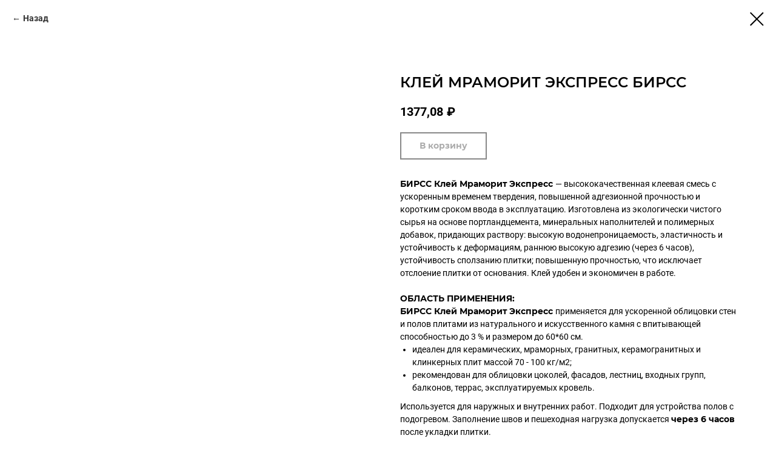

--- FILE ---
content_type: text/html; charset=UTF-8
request_url: https://birss-d.ru/catalog/kley/tproduct/428264982-793777940321-klei-mramorit-ekspress-birss
body_size: 18682
content:
<!DOCTYPE html> <html> <head> <meta charset="utf-8" /> <meta http-equiv="Content-Type" content="text/html; charset=utf-8" /> <meta name="viewport" content="width=device-width, initial-scale=1.0" /> <!--metatextblock-->
<title>КЛЕЙ МРАМОРИТ ЭКСПРЕСС БИРСС</title>
<meta name="description" content="БЫСТРОТВЕРДЕЮЩИЙ КЛЕЙ ДЛЯ КАМНЯ И ПЛИТКИ">
<meta name="keywords" content="">
<meta property="og:title" content="КЛЕЙ МРАМОРИТ ЭКСПРЕСС БИРСС" />
<meta property="og:description" content="БЫСТРОТВЕРДЕЮЩИЙ КЛЕЙ ДЛЯ КАМНЯ И ПЛИТКИ" />
<meta property="og:type" content="website" />
<meta property="og:url" content="https://birss-d.ru/catalog/kley/tproduct/428264982-793777940321-klei-mramorit-ekspress-birss" />
<meta property="og:image" content="https://static.tildacdn.com/stor6464-3264-4232-b266-653834663538/12983581.jpg" />
<link rel="canonical" href="https://birss-d.ru/catalog/kley/tproduct/428264982-793777940321-klei-mramorit-ekspress-birss" />
<!--/metatextblock--> <meta name="format-detection" content="telephone=no" /> <meta http-equiv="x-dns-prefetch-control" content="on"> <link rel="dns-prefetch" href="https://ws.tildacdn.com"> <link rel="dns-prefetch" href="https://static.tildacdn.com"> <link rel="shortcut icon" href="https://static.tildacdn.com/tild3432-3566-4038-a664-626436303438/favicon.ico" type="image/x-icon" /> <link rel="apple-touch-icon" href="https://static.tildacdn.com/tild3735-3730-4761-b435-353432633938/Frame_25_2.png"> <link rel="apple-touch-icon" sizes="76x76" href="https://static.tildacdn.com/tild3735-3730-4761-b435-353432633938/Frame_25_2.png"> <link rel="apple-touch-icon" sizes="152x152" href="https://static.tildacdn.com/tild3735-3730-4761-b435-353432633938/Frame_25_2.png"> <link rel="apple-touch-startup-image" href="https://static.tildacdn.com/tild3735-3730-4761-b435-353432633938/Frame_25_2.png"> <meta name="msapplication-TileColor" content="#000000"> <meta name="msapplication-TileImage" content="https://static.tildacdn.com/tild3730-6239-4462-b363-303865663066/Frame_25_2.png"> <!-- Assets --> <script src="https://neo.tildacdn.com/js/tilda-fallback-1.0.min.js" async charset="utf-8"></script> <link rel="stylesheet" href="https://static.tildacdn.com/css/tilda-grid-3.0.min.css" type="text/css" media="all" onerror="this.loaderr='y';"/> <link rel="stylesheet" href="https://static.tildacdn.com/ws/project5124576/tilda-blocks-page26532258.min.css?t=1762429912" type="text/css" media="all" onerror="this.loaderr='y';" /> <link rel="stylesheet" href="https://static.tildacdn.com/css/tilda-animation-2.0.min.css" type="text/css" media="all" onerror="this.loaderr='y';" /> <link rel="stylesheet" href="https://static.tildacdn.com/css/tilda-popup-1.1.min.css" type="text/css" media="print" onload="this.media='all';" onerror="this.loaderr='y';" /> <noscript><link rel="stylesheet" href="https://static.tildacdn.com/css/tilda-popup-1.1.min.css" type="text/css" media="all" /></noscript> <link rel="stylesheet" href="https://static.tildacdn.com/css/tilda-slds-1.4.min.css" type="text/css" media="print" onload="this.media='all';" onerror="this.loaderr='y';" /> <noscript><link rel="stylesheet" href="https://static.tildacdn.com/css/tilda-slds-1.4.min.css" type="text/css" media="all" /></noscript> <link rel="stylesheet" href="https://static.tildacdn.com/css/tilda-catalog-1.1.min.css" type="text/css" media="print" onload="this.media='all';" onerror="this.loaderr='y';" /> <noscript><link rel="stylesheet" href="https://static.tildacdn.com/css/tilda-catalog-1.1.min.css" type="text/css" media="all" /></noscript> <link rel="stylesheet" href="https://static.tildacdn.com/css/tilda-forms-1.0.min.css" type="text/css" media="all" onerror="this.loaderr='y';" /> <link rel="stylesheet" href="https://static.tildacdn.com/css/tilda-cover-1.0.min.css" type="text/css" media="all" onerror="this.loaderr='y';" /> <link rel="stylesheet" href="https://static.tildacdn.com/css/tilda-menu-widgeticons-1.0.min.css" type="text/css" media="all" onerror="this.loaderr='y';" /> <link rel="stylesheet" href="https://static.tildacdn.com/css/tilda-cart-1.0.min.css" type="text/css" media="all" onerror="this.loaderr='y';" /> <link rel="stylesheet" href="https://static.tildacdn.com/css/tilda-zoom-2.0.min.css" type="text/css" media="print" onload="this.media='all';" onerror="this.loaderr='y';" /> <noscript><link rel="stylesheet" href="https://static.tildacdn.com/css/tilda-zoom-2.0.min.css" type="text/css" media="all" /></noscript> <link rel="stylesheet" type="text/css" href="/custom.css?t=1762429912"> <script nomodule src="https://static.tildacdn.com/js/tilda-polyfill-1.0.min.js" charset="utf-8"></script> <script type="text/javascript">function t_onReady(func) {if(document.readyState!='loading') {func();} else {document.addEventListener('DOMContentLoaded',func);}}
function t_onFuncLoad(funcName,okFunc,time) {if(typeof window[funcName]==='function') {okFunc();} else {setTimeout(function() {t_onFuncLoad(funcName,okFunc,time);},(time||100));}}function t_throttle(fn,threshhold,scope) {return function() {fn.apply(scope||this,arguments);};}function t396_initialScale(t){var e=document.getElementById("rec"+t);if(e){var i=e.querySelector(".t396__artboard");if(i){window.tn_scale_initial_window_width||(window.tn_scale_initial_window_width=document.documentElement.clientWidth);var a=window.tn_scale_initial_window_width,r=[],n,l=i.getAttribute("data-artboard-screens");if(l){l=l.split(",");for(var o=0;o<l.length;o++)r[o]=parseInt(l[o],10)}else r=[320,480,640,960,1200];for(var o=0;o<r.length;o++){var d=r[o];a>=d&&(n=d)}var _="edit"===window.allrecords.getAttribute("data-tilda-mode"),c="center"===t396_getFieldValue(i,"valign",n,r),s="grid"===t396_getFieldValue(i,"upscale",n,r),w=t396_getFieldValue(i,"height_vh",n,r),g=t396_getFieldValue(i,"height",n,r),u=!!window.opr&&!!window.opr.addons||!!window.opera||-1!==navigator.userAgent.indexOf(" OPR/");if(!_&&c&&!s&&!w&&g&&!u){var h=parseFloat((a/n).toFixed(3)),f=[i,i.querySelector(".t396__carrier"),i.querySelector(".t396__filter")],v=Math.floor(parseInt(g,10)*h)+"px",p;i.style.setProperty("--initial-scale-height",v);for(var o=0;o<f.length;o++)f[o].style.setProperty("height","var(--initial-scale-height)");t396_scaleInitial__getElementsToScale(i).forEach((function(t){t.style.zoom=h}))}}}}function t396_scaleInitial__getElementsToScale(t){return t?Array.prototype.slice.call(t.children).filter((function(t){return t&&(t.classList.contains("t396__elem")||t.classList.contains("t396__group"))})):[]}function t396_getFieldValue(t,e,i,a){var r,n=a[a.length-1];if(!(r=i===n?t.getAttribute("data-artboard-"+e):t.getAttribute("data-artboard-"+e+"-res-"+i)))for(var l=0;l<a.length;l++){var o=a[l];if(!(o<=i)&&(r=o===n?t.getAttribute("data-artboard-"+e):t.getAttribute("data-artboard-"+e+"-res-"+o)))break}return r}window.TN_SCALE_INITIAL_VER="1.0",window.tn_scale_initial_window_width=null;</script> <script src="https://static.tildacdn.com/js/jquery-1.10.2.min.js" charset="utf-8" onerror="this.loaderr='y';"></script> <script src="https://static.tildacdn.com/js/tilda-scripts-3.0.min.js" charset="utf-8" defer onerror="this.loaderr='y';"></script> <script src="https://static.tildacdn.com/ws/project5124576/tilda-blocks-page26532258.min.js?t=1762429912" charset="utf-8" onerror="this.loaderr='y';"></script> <script src="https://static.tildacdn.com/js/tilda-lazyload-1.0.min.js" charset="utf-8" async onerror="this.loaderr='y';"></script> <script src="https://static.tildacdn.com/js/tilda-animation-2.0.min.js" charset="utf-8" async onerror="this.loaderr='y';"></script> <script src="https://static.tildacdn.com/js/hammer.min.js" charset="utf-8" async onerror="this.loaderr='y';"></script> <script src="https://static.tildacdn.com/js/tilda-slds-1.4.min.js" charset="utf-8" async onerror="this.loaderr='y';"></script> <script src="https://static.tildacdn.com/js/tilda-products-1.0.min.js" charset="utf-8" async onerror="this.loaderr='y';"></script> <script src="https://static.tildacdn.com/js/tilda-catalog-1.1.min.js" charset="utf-8" async onerror="this.loaderr='y';"></script> <script src="https://static.tildacdn.com/js/tilda-forms-1.0.min.js" charset="utf-8" async onerror="this.loaderr='y';"></script> <script src="https://static.tildacdn.com/js/tilda-cover-1.0.min.js" charset="utf-8" async onerror="this.loaderr='y';"></script> <script src="https://static.tildacdn.com/js/tilda-menu-1.0.min.js" charset="utf-8" async onerror="this.loaderr='y';"></script> <script src="https://static.tildacdn.com/js/tilda-menu-widgeticons-1.0.min.js" charset="utf-8" async onerror="this.loaderr='y';"></script> <script src="https://static.tildacdn.com/js/tilda-submenublocks-1.0.min.js" charset="utf-8" async onerror="this.loaderr='y';"></script> <script src="https://static.tildacdn.com/js/tilda-widget-positions-1.0.min.js" charset="utf-8" async onerror="this.loaderr='y';"></script> <script src="https://static.tildacdn.com/js/tilda-zero-1.1.min.js" charset="utf-8" async onerror="this.loaderr='y';"></script> <script src="https://static.tildacdn.com/js/tilda-popup-1.0.min.js" charset="utf-8" async onerror="this.loaderr='y';"></script> <script src="https://static.tildacdn.com/js/tilda-cart-1.1.min.js" charset="utf-8" async onerror="this.loaderr='y';"></script> <script src="https://static.tildacdn.com/js/tilda-animation-ext-1.0.min.js" charset="utf-8" async onerror="this.loaderr='y';"></script> <script src="https://static.tildacdn.com/js/tilda-zoom-2.0.min.js" charset="utf-8" async onerror="this.loaderr='y';"></script> <script src="https://static.tildacdn.com/js/tilda-zero-scale-1.0.min.js" charset="utf-8" async onerror="this.loaderr='y';"></script> <script src="https://static.tildacdn.com/js/tilda-skiplink-1.0.min.js" charset="utf-8" async onerror="this.loaderr='y';"></script> <script src="https://static.tildacdn.com/js/tilda-events-1.0.min.js" charset="utf-8" async onerror="this.loaderr='y';"></script> <!-- nominify begin --><meta name="yandex-verification" content="bf0480b94c4fd62d" /><!-- nominify end --><script type="text/javascript">window.dataLayer=window.dataLayer||[];</script> <script type="text/javascript">(function() {if((/bot|google|yandex|baidu|bing|msn|duckduckbot|teoma|slurp|crawler|spider|robot|crawling|facebook/i.test(navigator.userAgent))===false&&typeof(sessionStorage)!='undefined'&&sessionStorage.getItem('visited')!=='y'&&document.visibilityState){var style=document.createElement('style');style.type='text/css';style.innerHTML='@media screen and (min-width: 980px) {.t-records {opacity: 0;}.t-records_animated {-webkit-transition: opacity ease-in-out .2s;-moz-transition: opacity ease-in-out .2s;-o-transition: opacity ease-in-out .2s;transition: opacity ease-in-out .2s;}.t-records.t-records_visible {opacity: 1;}}';document.getElementsByTagName('head')[0].appendChild(style);function t_setvisRecs(){var alr=document.querySelectorAll('.t-records');Array.prototype.forEach.call(alr,function(el) {el.classList.add("t-records_animated");});setTimeout(function() {Array.prototype.forEach.call(alr,function(el) {el.classList.add("t-records_visible");});sessionStorage.setItem("visited","y");},400);}
document.addEventListener('DOMContentLoaded',t_setvisRecs);}})();</script></head> <body class="t-body" style="margin:0;"> <!--allrecords--> <div id="allrecords" class="t-records" data-product-page="y" data-hook="blocks-collection-content-node" data-tilda-project-id="5124576" data-tilda-page-id="26532258" data-tilda-page-alias="catalog/kley" data-tilda-formskey="07165ad6ce3ae39b18cc24e955124576" data-tilda-cookie="no" data-tilda-stat-scroll="yes" data-tilda-lazy="yes" data-tilda-root-zone="com" data-tilda-project-headcode="yes" data-tilda-ts="y" data-tilda-project-country="RU">
<!-- PRODUCT START -->


                        
                    
        
        

<div id="rec428264982" class="r t-rec" style="background-color:#ffffff;" data-bg-color="#ffffff">
    <div class="t-store t-store__prod-snippet__container">

        
                <div class="t-store__prod-popup__close-txt-wr" style="position:absolute;">
            <a href="https://birss-d.ru/catalog/kley" class="js-store-close-text t-store__prod-popup__close-txt t-descr t-descr_xxs" style="color:#000000;">
                Назад
            </a>
        </div>
        
        <a href="https://birss-d.ru/catalog/kley" class="t-popup__close" style="position:absolute; background-color:#ffffff">
            <div class="t-popup__close-wrapper">
                <svg class="t-popup__close-icon t-popup__close-icon_arrow" width="26px" height="26px" viewBox="0 0 26 26" version="1.1" xmlns="http://www.w3.org/2000/svg" xmlns:xlink="http://www.w3.org/1999/xlink"><path d="M10.4142136,5 L11.8284271,6.41421356 L5.829,12.414 L23.4142136,12.4142136 L23.4142136,14.4142136 L5.829,14.414 L11.8284271,20.4142136 L10.4142136,21.8284271 L2,13.4142136 L10.4142136,5 Z" fill="#000000"></path></svg>
                <svg class="t-popup__close-icon t-popup__close-icon_cross" width="23px" height="23px" viewBox="0 0 23 23" version="1.1" xmlns="http://www.w3.org/2000/svg" xmlns:xlink="http://www.w3.org/1999/xlink"><g stroke="none" stroke-width="1" fill="#000000" fill-rule="evenodd"><rect transform="translate(11.313708, 11.313708) rotate(-45.000000) translate(-11.313708, -11.313708) " x="10.3137085" y="-3.6862915" width="2" height="30"></rect><rect transform="translate(11.313708, 11.313708) rotate(-315.000000) translate(-11.313708, -11.313708) " x="10.3137085" y="-3.6862915" width="2" height="30"></rect></g></svg>
            </div>
        </a>
        
        <div class="js-store-product js-product t-store__product-snippet" data-product-lid="793777940321" data-product-uid="793777940321" itemscope itemtype="http://schema.org/Product">
            <meta itemprop="productID" content="793777940321" />

            <div class="t-container">
                <div>
                    <meta itemprop="image" content="https://static.tildacdn.com/stor6464-3264-4232-b266-653834663538/12983581.jpg" />
                    <div class="t-store__prod-popup__slider js-store-prod-slider t-store__prod-popup__col-left t-col t-col_6">
                        <div class="js-product-img" style="width:100%;padding-bottom:75%;background-size:cover;opacity:0;">
                        </div>
                    </div>
                    <div class="t-store__prod-popup__info t-align_left t-store__prod-popup__col-right t-col t-col_6">

                        <div class="t-store__prod-popup__title-wrapper">
                            <h1 class="js-store-prod-name js-product-name t-store__prod-popup__name t-name t-name_xl" itemprop="name" >КЛЕЙ МРАМОРИТ ЭКСПРЕСС БИРСС</h1>
                            <div class="t-store__prod-popup__brand t-descr t-descr_xxs" >
                                                            </div>
                            <div class="t-store__prod-popup__sku t-descr t-descr_xxs">
                                <span class="js-store-prod-sku js-product-sku" translate="no" >
                                    
                                </span>
                            </div>
                        </div>

                                                                        <div itemprop="offers" itemscope itemtype="http://schema.org/AggregateOffer" style="display:none;">
                            <meta itemprop="lowPrice" content="1377.08" />
                            <meta itemprop="highPrice" content="1377.08" />
                            <meta itemprop="priceCurrency" content="RUB" />
                                                        <link itemprop="availability" href="http://schema.org/InStock">
                                                                                    <div itemprop="offers" itemscope itemtype="http://schema.org/Offer" style="display:none;">
                                <meta itemprop="serialNumber" content="155629829891" />
                                                                <meta itemprop="price" content="1377.08" />
                                <meta itemprop="priceCurrency" content="RUB" />
                                                                <link itemprop="availability" href="http://schema.org/InStock">
                                                            </div>
                                                    </div>
                        
                                                
                        <div class="js-store-price-wrapper t-store__prod-popup__price-wrapper">
                            <div class="js-store-prod-price t-store__prod-popup__price t-store__prod-popup__price-item t-name t-name_md" style="font-weight:400;">
                                                                <div class="js-product-price js-store-prod-price-val t-store__prod-popup__price-value" data-product-price-def="1377.0750" data-product-price-def-str="1377,08">1377,08</div><div class="t-store__prod-popup__price-currency" translate="no">₽</div>
                                                            </div>
                            <div class="js-store-prod-price-old t-store__prod-popup__price_old t-store__prod-popup__price-item t-name t-name_md" style="font-weight:400;display:none;">
                                                                <div class="js-store-prod-price-old-val t-store__prod-popup__price-value"></div><div class="t-store__prod-popup__price-currency" translate="no">₽</div>
                                                            </div>
                        </div>

                        <div class="js-product-controls-wrapper">
                        </div>

                        <div class="t-store__prod-popup__links-wrapper">
                                                    </div>

                                                <div class="t-store__prod-popup__btn-wrapper"   tt="В корзину">
                                                        <a href="#order" class="t-store__prod-popup__btn t-store__prod-popup__btn_disabled t-btn t-btn_sm" style="color:#111111;border:2px solid #111111;border-radius:0px;-moz-border-radius:0px;-webkit-border-radius:0px;">
                                <table style="width:100%; height:100%;">
                                    <tbody>
                                        <tr>
                                            <td class="js-store-prod-popup-buy-btn-txt">В корзину</td>
                                        </tr>
                                    </tbody>
                                </table>
                            </a>
                                                    </div>
                        
                        <div class="js-store-prod-text t-store__prod-popup__text t-descr t-descr_xxs" >
                                                    <div class="js-store-prod-all-text" itemprop="description">
                                <strong>БИРСС Клей Мраморит Экспресс </strong>— высококачественная клеевая смесь с ускоренным временем твердения, повышенной адгезионной прочностью и коротким сроком ввода в эксплуатацию. Изготовлена из экологически чистого сырья на основе портландцемента, минеральных наполнителей и полимерных добавок, придающих раствору: высокую водонепроницаемость, эластичность и устойчивость к деформациям, раннюю высокую адгезию (через 6 часов), устойчивость сползанию плитки; повышенную прочностью, что исключает отслоение плитки от основания. Клей удобен и экономичен в работе.<br /><br /><strong>ОБЛАСТЬ ПРИМЕНЕНИЯ:</strong><br /><strong>БИРСС Клей Мраморит Экспресс </strong>применяется для ускоренной облицовки стен и полов плитами из натурального и искусственного камня с впитывающей способностью до 3 % и размером до 60*60 см.<br /><ul><li>идеален для керамических, мраморных, гранитных, керамогранитных и клинкерных плит массой 70 - 100 кг/м2;</li><li>рекомендован для облицовки цоколей, фасадов, лестниц, входных групп, балконов, террас, эксплуатируемых кровель.</li></ul>Используется для наружных и внутренних работ. Подходит для устройства полов с подогревом. Заполнение швов и пешеходная нагрузка допускается <strong>через 6 часов </strong>после укладки плитки.<br /><br /><br /><strong>ОБЛИЦОВОЧНЫЙ МАТЕРИАЛ:</strong><br /><ul><li>Природный, искусственный камень</li><li>Плитка керамическая</li><li>Керамическая мозаика</li><li>Керамогранит 30х30</li><li>Керамогранит 40х40</li><li>Керамогранит 45х45</li><li>Керамогранит 60х60</li><li>Клинкерная плитка</li></ul><br /><strong>ОСНОВАНИЕ:</strong><br /><ul><li>Минеральные (бетон, цемент)</li><li>ПГП</li><li>Пено-, газобетон (с грунтованием в 2 слоя)</li><li>ГВЛ, ЦСП</li></ul><br /><strong>ТРЕБОВАНИЯ К ОСНОВАНИЮ:</strong><br />Поверхность, предназначенная для облицовочных работ, должна быть хорошо выровненной, чистой, прочной, без разделительных слоев и загрязнений, таких как пыль, мел, грязь, масляные и органические пятна, отслаивающиеся элементы, соответствовать СП 71.13330.2017. Основание должно быть выровнено по горизонтали/вертикали с отклонениями не более 1мм на 1м длины. Неровности глубиной до 5 мм можно заполнять клеем, не позднее, чем за 1 сутки до крепления плитки. Для выравнивания дефектов глубиной более 10 мм использовать <a href="https://birss-d.ru/catalog/styazhki/tproduct/428264835-709935056151-16-birss"><strong>БИРСС 16</strong></a>, <a href="https://birss-d.ru/catalog/remontnye/tproduct/428266382-861929995571-30-birss"><strong>БИРСС 30</strong></a>, в зависимости от типа поверхности и условий эксплуатации.<br />Поверхности, оштукатуренные цементными и цементно-известковыми растворами, цементные стяжки, можно облицовывать плиткой по достижению возраста 28 дней, с момента нанесения, и остаточной влажности 8%, бетонные основания в возрасте 3 месяцев с влажностью не более 8%.<br />Для повышения прочности сцепления основание предварительно обработать водно-дисперсионной <a href="https://birss-d.ru/catalog/grunty"><strong>грунтовкой БИРСС</strong></a>. Варианты применяемого грунтовочного покрытия зависят от свойств поверхности основания и технологии отделки.<br /><br /><strong>ПРИГОТОВЛЕНИЕ РАСТВОРА:</strong><br />Для приготовления раствора использовать чистую воду с температурой от +15 до +20°С. Содержимое мешка высыпать в ёмкость с чистой водой из расчёта 1 кг сухой смеси на 0,22 - 0,25 л воды (на 1 мешок 25 кг - 5,5 - 6,25 л воды) и перемешать в течение 5 минут электродрелью или ручным способом до получения однородной массы без комков. Выдержать время дозревания клея (примерно 5 минут), затем - снова перемешать. Приготовленный раствор следует использовать в течение 40 минут. При повышении вязкости раствора в ёмкости (в пределах времени жизнеспособности) необходимо тщательно перемешать без добавления воды.<br /><br /><strong>СПОСОБ ПРИМЕНЕНИЯ:</strong><br />Перед укладкой смачивать плитку водой не требуется. Клеевой раствор наносить в один слой при помощи кельмы или шпателя, профилировать гребенчатую структуру зубчатым шпателем. Размер зубцов выбирать в зависимости от размера плиток. Плитку уложить на слой клея и прижать не позднее 10 минут после его нанесения. Раствор следует наносить на небольшую поверхность, которая может быть облицована плиткой в течение 10 минут. Корректировать положение плитки и очищать её поверхность от излишков клея необходимо в течение 10 минут после укладки. Площадь адгезионного контакта после прижатия плитки должна быть не менее 65% на стенах и 80% на полах. <strong>Нельзя укладывать плитки встык! </strong>Ширину швов устанавливают в зависимости от размера плиток и условий эксплуатации, рекомендуется для формирования красивых одинаковых швов использовать дистанционные крестики - по два на каждую сторону и по одному в перекрестье. Резаные куски плиток укладывать в последнюю очередь. Заполнение швов стеновой и напольной плитки <a href="https://birss-d.ru/catalog/zatirki"><strong>затирками БИРСС</strong></a><br />допускается проводить через 6 часов после облицовки. В процессе работы и последующих 2 дней температура воздуха и основания должна быть от +5°С до +35 °С.<br /><strong>Очистка</strong>. После окончания работ инструмент и оборудование промыть водой.<br /><br /><strong>ВЫХОД РАСТВОРА:</strong><br />Из 25 кг сухой смеси ~ 18,5 л раствора.<br /><br /><strong>ДОКУМЕНТЫ ДЛЯ СКАЧИВАНИЯ:</strong><br /><a href="https://disk.birss-d.ru/BIRSS_Mramorit_express_TDS.pdf" target="_blank" rel="noreferrer noopener" style="border-bottom: 1px solid rgb(0, 0, 0); box-shadow: none; text-decoration: none;">Быстротвердеющий клей для камня и плитки БИРСС Клей Мраморит экспресс TDS</a><br /><a href="https://disk.birss-d.ru/BIRSS_Klej_Mramorit_ekspress_Spec_TDS.pdf" target="_blank" rel="noreferrer noopener" style="border-bottom: 1px solid rgb(0, 0, 0); box-shadow: none; text-decoration: none;">БИРСС Клей Мраморит экспресс Спец TDS</a><br /><a href="https://disk.birss-d.ru/Zaverennaya_kopiya_Ekspertnoe_Zaklyuchenie_(kleevye_oblicovochnye).pdf" target="_blank" rel="noreferrer noopener" style="border-bottom: 1px solid rgb(0, 0, 0); box-shadow: none; text-decoration: none;">Заверенная копия Экспертное Заключение (клеевые облицовочные)</a><br /><a href="https://disk.birss-d.ru/Ekspertnoe_Zaklyuchenie_(kleevye_oblicovochnye).pdf" target="_blank" rel="noreferrer noopener" style="border-bottom: 1px solid rgb(0, 0, 0); box-shadow: none; text-decoration: none;">Экспертное Заключение (клеевые облицовочные)</a><br /><a href="https://disk.birss-d.ru/Deklaraciya_oblicovochnye_2020.pdf" target="_blank" rel="noreferrer noopener" style="border-bottom: 1px solid rgb(0, 0, 0); box-shadow: none; text-decoration: none;">Декларация облицовочные 2020</a><br /><a href="https://disk.birss-d.ru/Sertifikat_sootvetstviya_na_oblicovochnye.pdf" target="_blank" rel="noreferrer noopener" style="border-bottom: 1px solid rgb(0, 0, 0); box-shadow: none; text-decoration: none;">Сертификат соответствия на облицовочные</a>                            </div>
                                                                            <div class="js-store-prod-all-charcs">
                                                                                                                        <p class="js-store-prod-charcs">Специальные: Быстротвердеющий</p>
                                                                                                                            <p class="js-store-prod-charcs">Тип: Клей</p>
                                                                                                                            <p class="js-store-prod-charcs">Класс: Класс С2</p>
                                                                                                                            <p class="js-store-prod-charcs">Назначение: Цоколь и фасад</p>
                                                                                                                                                                            </div>
                                                </div>

                    </div>
                </div>

                            </div>
        </div>
                <div class="t-store__relevants__container">
            <div class="t-container">
                <div class="t-col">
                    <div class="t-store__relevants__title t-uptitle t-uptitle_xxl" >Смотрите также</div>
                    <div class="t-store__relevants-grid-cont js-store-relevants-grid-cont js-store-grid-cont t-store__valign-buttons"></div>
                </div>
            </div>
        </div>
                <div class="js-store-error-msg t-store__error-msg-cont"></div>
        <div itemscope itemtype="http://schema.org/ImageGallery" style="display:none;">
                                                </div>

    </div>

                        
                        
    
    <style>
        /* body bg color */
        
        .t-body {
            background-color:#ffffff;
        }
        

        /* body bg color end */
        /* Slider stiles */
        .t-slds__bullet_active .t-slds__bullet_body {
            background-color: #222 !important;
        }

        .t-slds__bullet:hover .t-slds__bullet_body {
            background-color: #222 !important;
        }
        /* Slider stiles end */
    </style>
    

        
        
        
        
        
        <style>
        .t-store__product-snippet .t-btn:not(.t-animate_no-hover):hover{
            background-color: #111111 !important;
            color: #ebf11d !important;
            
            
    	}
        .t-store__product-snippet .t-btn:not(.t-animate_no-hover){
            -webkit-transition: background-color 0.2s ease-in-out, color 0.2s ease-in-out, border-color 0.2s ease-in-out, box-shadow 0.2s ease-in-out; transition: background-color 0.2s ease-in-out, color 0.2s ease-in-out, border-color 0.2s ease-in-out, box-shadow 0.2s ease-in-out;
        }
        </style>
        

        
        
    <style>
        

        

        
    </style>
    
    
        
    <style>
        
    </style>
    
    
        
    <style>
        
    </style>
    
    
        
        <style>
    
                                    
        </style>
    
    
    <div class="js-store-tpl-slider-arrows" style="display: none;">
                


<div class="t-slds__arrow_wrapper t-slds__arrow_wrapper-left" data-slide-direction="left">
  <div class="t-slds__arrow t-slds__arrow-left t-slds__arrow-withbg" style="width: 40px; height: 40px;background-color: rgba(255,255,255,1);">
    <div class="t-slds__arrow_body t-slds__arrow_body-left" style="width: 9px;">
      <svg style="display: block" viewBox="0 0 9.3 17" xmlns="http://www.w3.org/2000/svg" xmlns:xlink="http://www.w3.org/1999/xlink">
                <desc>Left</desc>
        <polyline
        fill="none"
        stroke="#000000"
        stroke-linejoin="butt"
        stroke-linecap="butt"
        stroke-width="1"
        points="0.5,0.5 8.5,8.5 0.5,16.5"
        />
      </svg>
    </div>
  </div>
</div>
<div class="t-slds__arrow_wrapper t-slds__arrow_wrapper-right" data-slide-direction="right">
  <div class="t-slds__arrow t-slds__arrow-right t-slds__arrow-withbg" style="width: 40px; height: 40px;background-color: rgba(255,255,255,1);">
    <div class="t-slds__arrow_body t-slds__arrow_body-right" style="width: 9px;">
      <svg style="display: block" viewBox="0 0 9.3 17" xmlns="http://www.w3.org/2000/svg" xmlns:xlink="http://www.w3.org/1999/xlink">
        <desc>Right</desc>
        <polyline
        fill="none"
        stroke="#000000"
        stroke-linejoin="butt"
        stroke-linecap="butt"
        stroke-width="1"
        points="0.5,0.5 8.5,8.5 0.5,16.5"
        />
      </svg>
    </div>
  </div>
</div>    </div>

    
    <script>
        t_onReady(function() {
            var tildacopyEl = document.getElementById('tildacopy');
            if (tildacopyEl) tildacopyEl.style.display = 'none';

            var recid = '428264982';
            var options = {};
            var product = {"uid":793777940321,"rootpartid":7684969,"title":"КЛЕЙ МРАМОРИТ ЭКСПРЕСС БИРСС","descr":"<p style=\"text-align: left;\"><strong>БЫСТРОТВЕРДЕЮЩИЙ КЛЕЙ ДЛЯ КАМНЯ И ПЛИТКИ<\/strong><\/p>","text":"<strong>БИРСС Клей Мраморит Экспресс <\/strong>— высококачественная клеевая смесь с ускоренным временем твердения, повышенной адгезионной прочностью и коротким сроком ввода в эксплуатацию. Изготовлена из экологически чистого сырья на основе портландцемента, минеральных наполнителей и полимерных добавок, придающих раствору: высокую водонепроницаемость, эластичность и устойчивость к деформациям, раннюю высокую адгезию (через 6 часов), устойчивость сползанию плитки; повышенную прочностью, что исключает отслоение плитки от основания. Клей удобен и экономичен в работе.<br \/><br \/><strong>ОБЛАСТЬ ПРИМЕНЕНИЯ:<\/strong><br \/><strong>БИРСС Клей Мраморит Экспресс <\/strong>применяется для ускоренной облицовки стен и полов плитами из натурального и искусственного камня с впитывающей способностью до 3 % и размером до 60*60 см.<br \/><ul><li>идеален для керамических, мраморных, гранитных, керамогранитных и клинкерных плит массой 70 - 100 кг\/м2;<\/li><li>рекомендован для облицовки цоколей, фасадов, лестниц, входных групп, балконов, террас, эксплуатируемых кровель.<\/li><\/ul>Используется для наружных и внутренних работ. Подходит для устройства полов с подогревом. Заполнение швов и пешеходная нагрузка допускается <strong>через 6 часов <\/strong>после укладки плитки.<br \/><br \/><br \/><strong>ОБЛИЦОВОЧНЫЙ МАТЕРИАЛ:<\/strong><br \/><ul><li>Природный, искусственный камень<\/li><li>Плитка керамическая<\/li><li>Керамическая мозаика<\/li><li>Керамогранит 30х30<\/li><li>Керамогранит 40х40<\/li><li>Керамогранит 45х45<\/li><li>Керамогранит 60х60<\/li><li>Клинкерная плитка<\/li><\/ul><br \/><strong>ОСНОВАНИЕ:<\/strong><br \/><ul><li>Минеральные (бетон, цемент)<\/li><li>ПГП<\/li><li>Пено-, газобетон (с грунтованием в 2 слоя)<\/li><li>ГВЛ, ЦСП<\/li><\/ul><br \/><strong>ТРЕБОВАНИЯ К ОСНОВАНИЮ:<\/strong><br \/>Поверхность, предназначенная для облицовочных работ, должна быть хорошо выровненной, чистой, прочной, без разделительных слоев и загрязнений, таких как пыль, мел, грязь, масляные и органические пятна, отслаивающиеся элементы, соответствовать СП 71.13330.2017. Основание должно быть выровнено по горизонтали\/вертикали с отклонениями не более 1мм на 1м длины. Неровности глубиной до 5 мм можно заполнять клеем, не позднее, чем за 1 сутки до крепления плитки. Для выравнивания дефектов глубиной более 10 мм использовать <a href=\"https:\/\/birss-d.ru\/catalog\/styazhki\/tproduct\/428264835-709935056151-16-birss\"><strong>БИРСС 16<\/strong><\/a>, <a href=\"https:\/\/birss-d.ru\/catalog\/remontnye\/tproduct\/428266382-861929995571-30-birss\"><strong>БИРСС 30<\/strong><\/a>, в зависимости от типа поверхности и условий эксплуатации.<br \/>Поверхности, оштукатуренные цементными и цементно-известковыми растворами, цементные стяжки, можно облицовывать плиткой по достижению возраста 28 дней, с момента нанесения, и остаточной влажности 8%, бетонные основания в возрасте 3 месяцев с влажностью не более 8%.<br \/>Для повышения прочности сцепления основание предварительно обработать водно-дисперсионной <a href=\"https:\/\/birss-d.ru\/catalog\/grunty\"><strong>грунтовкой БИРСС<\/strong><\/a>. Варианты применяемого грунтовочного покрытия зависят от свойств поверхности основания и технологии отделки.<br \/><br \/><strong>ПРИГОТОВЛЕНИЕ РАСТВОРА:<\/strong><br \/>Для приготовления раствора использовать чистую воду с температурой от +15 до +20°С. Содержимое мешка высыпать в ёмкость с чистой водой из расчёта 1 кг сухой смеси на 0,22 - 0,25 л воды (на 1 мешок 25 кг - 5,5 - 6,25 л воды) и перемешать в течение 5 минут электродрелью или ручным способом до получения однородной массы без комков. Выдержать время дозревания клея (примерно 5 минут), затем - снова перемешать. Приготовленный раствор следует использовать в течение 40 минут. При повышении вязкости раствора в ёмкости (в пределах времени жизнеспособности) необходимо тщательно перемешать без добавления воды.<br \/><br \/><strong>СПОСОБ ПРИМЕНЕНИЯ:<\/strong><br \/>Перед укладкой смачивать плитку водой не требуется. Клеевой раствор наносить в один слой при помощи кельмы или шпателя, профилировать гребенчатую структуру зубчатым шпателем. Размер зубцов выбирать в зависимости от размера плиток. Плитку уложить на слой клея и прижать не позднее 10 минут после его нанесения. Раствор следует наносить на небольшую поверхность, которая может быть облицована плиткой в течение 10 минут. Корректировать положение плитки и очищать её поверхность от излишков клея необходимо в течение 10 минут после укладки. Площадь адгезионного контакта после прижатия плитки должна быть не менее 65% на стенах и 80% на полах. <strong>Нельзя укладывать плитки встык! <\/strong>Ширину швов устанавливают в зависимости от размера плиток и условий эксплуатации, рекомендуется для формирования красивых одинаковых швов использовать дистанционные крестики - по два на каждую сторону и по одному в перекрестье. Резаные куски плиток укладывать в последнюю очередь. Заполнение швов стеновой и напольной плитки <a href=\"https:\/\/birss-d.ru\/catalog\/zatirki\"><strong>затирками БИРСС<\/strong><\/a><br \/>допускается проводить через 6 часов после облицовки. В процессе работы и последующих 2 дней температура воздуха и основания должна быть от +5°С до +35 °С.<br \/><strong>Очистка<\/strong>. После окончания работ инструмент и оборудование промыть водой.<br \/><br \/><strong>ВЫХОД РАСТВОРА:<\/strong><br \/>Из 25 кг сухой смеси ~ 18,5 л раствора.<br \/><br \/><strong>ДОКУМЕНТЫ ДЛЯ СКАЧИВАНИЯ:<\/strong><br \/><a href=\"https:\/\/disk.birss-d.ru\/BIRSS_Mramorit_express_TDS.pdf\" target=\"_blank\" rel=\"noreferrer noopener\" style=\"border-bottom: 1px solid rgb(0, 0, 0); box-shadow: none; text-decoration: none;\">Быстротвердеющий клей для камня и плитки БИРСС Клей Мраморит экспресс TDS<\/a><br \/><a href=\"https:\/\/disk.birss-d.ru\/BIRSS_Klej_Mramorit_ekspress_Spec_TDS.pdf\" target=\"_blank\" rel=\"noreferrer noopener\" style=\"border-bottom: 1px solid rgb(0, 0, 0); box-shadow: none; text-decoration: none;\">БИРСС Клей Мраморит экспресс Спец TDS<\/a><br \/><a href=\"https:\/\/disk.birss-d.ru\/Zaverennaya_kopiya_Ekspertnoe_Zaklyuchenie_(kleevye_oblicovochnye).pdf\" target=\"_blank\" rel=\"noreferrer noopener\" style=\"border-bottom: 1px solid rgb(0, 0, 0); box-shadow: none; text-decoration: none;\">Заверенная копия Экспертное Заключение (клеевые облицовочные)<\/a><br \/><a href=\"https:\/\/disk.birss-d.ru\/Ekspertnoe_Zaklyuchenie_(kleevye_oblicovochnye).pdf\" target=\"_blank\" rel=\"noreferrer noopener\" style=\"border-bottom: 1px solid rgb(0, 0, 0); box-shadow: none; text-decoration: none;\">Экспертное Заключение (клеевые облицовочные)<\/a><br \/><a href=\"https:\/\/disk.birss-d.ru\/Deklaraciya_oblicovochnye_2020.pdf\" target=\"_blank\" rel=\"noreferrer noopener\" style=\"border-bottom: 1px solid rgb(0, 0, 0); box-shadow: none; text-decoration: none;\">Декларация облицовочные 2020<\/a><br \/><a href=\"https:\/\/disk.birss-d.ru\/Sertifikat_sootvetstviya_na_oblicovochnye.pdf\" target=\"_blank\" rel=\"noreferrer noopener\" style=\"border-bottom: 1px solid rgb(0, 0, 0); box-shadow: none; text-decoration: none;\">Сертификат соответствия на облицовочные<\/a>","price":"1377.0750","gallery":[{"img":"https:\/\/static.tildacdn.com\/stor6464-3264-4232-b266-653834663538\/12983581.jpg"}],"sort":1104700,"portion":0,"newsort":0,"json_options":"[{\"title\":\"Фасовка\",\"params\":{\"view\":\"buttons\",\"hasColor\":false,\"linkImage\":false},\"values\":[\"25 кг\"]}]","json_chars":"[{\"title\": \"Специальные\", \"value\": \"Быстротвердеющий\"}, {\"title\": \"Тип\", \"value\": \"Клей\"}, {\"title\": \"Класс\", \"value\": \"Класс С2\"}, {\"title\": \"Назначение\", \"value\": \"Цоколь и фасад\"}]","externalid":"NI18gAnD1pMD4Fe9fZsX","pack_label":"lwh","pack_x":0,"pack_y":0,"pack_z":0,"pack_m":0,"serverid":"master","servertime":"1767883830.3745","parentuid":"","editions":[{"uid":155629829891,"externalid":"UKdAIOaeA1r50COzD2MZ","sku":"","price":"1 377.08","priceold":"","quantity":"","img":"","Фасовка":"25 кг"}],"characteristics":[{"title":"Специальные","value":"Быстротвердеющий"},{"title":"Тип","value":"Клей"},{"title":"Класс","value":"Класс С2"},{"title":"Назначение","value":"Цоколь и фасад"}],"properties":[],"partuids":[572812309221,916071983351],"url":"https:\/\/birss-d.ru\/catalog\/kley\/tproduct\/428264982-793777940321-klei-mramorit-ekspress-birss"};

            // draw slider or show image for SEO
            if (window.isSearchBot) {
                var imgEl = document.querySelector('.js-product-img');
                if (imgEl) imgEl.style.opacity = '1';
            } else {
                
                var prodcard_optsObj = {
    hasWrap: false,
    txtPad: '',
    bgColor: '',
    borderRadius: '',
    shadowSize: '0px',
    shadowOpacity: '',
    shadowSizeHover: '',
    shadowOpacityHover: '',
    shadowShiftyHover: '',
    btnTitle1: 'Подробнее',
    btnLink1: 'popup',
    btnTitle2: 'Заказать',
    btnLink2: 'order',
    showOpts: false};

var price_optsObj = {
    color: '',
    colorOld: '',
    fontSize: '',
    fontWeight: '400'
};

var popup_optsObj = {
    columns: '6',
    columns2: '6',
    isVertical: '',
    align: 'left',
    btnTitle: 'В корзину',
    closeText: 'Назад',
    iconColor: '#000000',
    containerBgColor: '#ffffff',
    overlayBgColorRgba: 'rgba(255,255,255,1)',
    popupStat: '',
    popupContainer: '',
    fixedButton: false,
    mobileGalleryStyle: ''
};

var slider_optsObj = {
    anim_speed: '',
    arrowColor: '#000000',
    videoPlayerIconColor: '',
    cycle: '',
    controls: 'arrowsthumbs',
    bgcolor: '#ebebeb'
};

var slider_dotsOptsObj = {
    size: '',
    bgcolor: '',
    bordersize: '',
    bgcoloractive: ''
};

var slider_slidesOptsObj = {
    zoomable: true,
    bgsize: 'cover',
    ratio: '1'
};

var typography_optsObj = {
    descrColor: '',
    titleColor: ''
};

var default_sortObj = {
    in_stock: false};

var btn1_style = 'border-radius:0px;-moz-border-radius:0px;-webkit-border-radius:0px;color:#111111;border:2px solid #111111;';
var btn2_style = 'border-radius:0px;-moz-border-radius:0px;-webkit-border-radius:0px;color:#111111;background-color:#ebf11d;border:2px solid ;';

var options_catalog = {
    btn1_style: btn1_style,
    btn2_style: btn2_style,
    storepart: '572812309221',
    prodCard: prodcard_optsObj,
    popup_opts: popup_optsObj,
    defaultSort: default_sortObj,
    slider_opts: slider_optsObj,
    slider_dotsOpts: slider_dotsOptsObj,
    slider_slidesOpts: slider_slidesOptsObj,
    typo: typography_optsObj,
    price: price_optsObj,
    blocksInRow: '4',
    imageHover: true,
    imageHeight: '',
    imageRatioClass: 't-store__card__imgwrapper_1-1',
    align: 'left',
    vindent: '',
    isHorizOnMob:false,
    itemsAnim: '',
    hasOriginalAspectRatio: false,
    markColor: '#ffffff',
    markBgColor: '#ff4a4a',
    currencySide: 'r',
    currencyTxt: '₽',
    currencySeparator: ',',
    currencyDecimal: '',
    btnSize: '',
    verticalAlignButtons: false,
    hideFilters: false,
    titleRelevants: 'Смотрите также',
    showRelevants: '326749117891',
    relevants_slider: true,
    relevants_quantity: '4',
    isFlexCols: true,
    isPublishedPage: true,
    previewmode: true,
    colClass: 't-col t-col_3',
    ratio: '1_1',
    sliderthumbsside: '',
    showStoreBtnQuantity: '',
    tabs: '',
    galleryStyle: '',
    title_typo: '',
    descr_typo: '',
    price_typo: '',
    price_old_typo: '',
    menu_typo: '',
    options_typo: '',
    sku_typo: '',
    characteristics_typo: '',
    button_styles: '',
    button2_styles: '',
    buttonicon: '',
    buttoniconhover: '',
};                
                // emulate, get options_catalog from file store_catalog_fields
                options = options_catalog;
                options.typo.title = "" || '';
                options.typo.descr = "" || '';

                try {
                    if (options.showRelevants) {
                        var itemsCount = '4';
                        var relevantsMethod;
                        switch (options.showRelevants) {
                            case 'cc':
                                relevantsMethod = 'current_category';
                                break;
                            case 'all':
                                relevantsMethod = 'all_categories';
                                break;
                            default:
                                relevantsMethod = 'category_' + options.showRelevants;
                                break;
                        }

                        t_onFuncLoad('t_store_loadProducts', function() {
                            t_store_loadProducts(
                                'relevants',
                                recid,
                                options,
                                false,
                                {
                                    currentProductUid: '793777940321',
                                    relevantsQuantity: itemsCount,
                                    relevantsMethod: relevantsMethod,
                                    relevantsSort: 'random'
                                }
                            );
                        });
                    }
                } catch (e) {
                    console.log('Error in relevants: ' + e);
                }
            }

            
                            options.popup_opts.btnTitle = 'В корзину';
                        

            window.tStoreOptionsList = [{"title":"Цвет","params":{"view":"select","hasColor":false,"linkImage":false},"values":[{"id":42666772,"value":"Агра"},{"id":42666782,"value":"Алькасар"},{"id":33876086,"value":"БАЗАЛЬТ"},{"id":14310766,"value":"БАЗОВЫЙ БЕЛЫЙ"},{"id":30469806,"value":"Бежевый"},{"id":45850622,"value":"БЕЖЕВЫЙС МОЛОКОМ"},{"id":15245407,"value":"Белый"},{"id":42666792,"value":"Бихар"},{"id":42666802,"value":"Варвик"},{"id":42666832,"value":"Венеция"},{"id":42666852,"value":"Выборг"},{"id":14310730,"value":"ГАЛЬКА"},{"id":14310733,"value":"ГЛИНА"},{"id":30469790,"value":"Глубокий серый"},{"id":42628592,"value":"Голубой"},{"id":19596889,"value":"ГОРЬКИЙ ШЕКОЛАД"},{"id":14310757,"value":"ГРАФИТ"},{"id":14310781,"value":"ДРЕВЕСНО-КОРИЧНЕВЫЙ"},{"id":14310736,"value":"ДЮНА"},{"id":14310784,"value":"КАКАО С МОЛОКОМ"},{"id":14310727,"value":"КАШТАН"},{"id":30469818,"value":"Коричнево-серый"},{"id":30469962,"value":"Красно-коричневый"},{"id":30469922,"value":"Красно-оранжевый"},{"id":14310751,"value":"ЛЕДНИК"},{"id":14310772,"value":"МИНДАЛЬ"},{"id":42666872,"value":"Москва"},{"id":14310760,"value":"НЕЙТРАЛЬНЫЙ СЕРЫЙ"},{"id":46002192,"value":"Оранж"},{"id":42666952,"value":"Орисс"},{"id":30469718,"value":"Отдаленно-серый"},{"id":30469954,"value":"Палево-коричневый"},{"id":14310775,"value":"ПЕСОЧНЫЙ"},{"id":14310739,"value":"ПЕСЧАНИК"},{"id":42666962,"value":"Рамонь"},{"id":14310778,"value":"РИМСКИЙ КАМЕНЬ"},{"id":30469650,"value":"Светло-серый"},{"id":14310745,"value":"СВЕТЛЫЙ КАНЬОН"},{"id":30469742,"value":"Серая пыль"},{"id":46002182,"value":"Серпухов"},{"id":15245422,"value":"Серый"},{"id":30469766,"value":"Серый агат"},{"id":14310748,"value":"СКАЛИСТЫЙ БЕРЕГ"},{"id":19596871,"value":"СТАЛЬНОЙ"},{"id":42667012,"value":"Стамбул"},{"id":42667052,"value":"Суздаль"},{"id":42667072,"value":"Танаис"},{"id":42667132,"value":"Таруса"},{"id":14310742,"value":"ТЕМНЫЙ КАНЬОН"},{"id":14310754,"value":"ТЕРРАКОТА"},{"id":30469930,"value":"Фиолетовый кларет"},{"id":30469750,"value":"Черный"}]},{"title":"Фасовка","params":{"view":"buttons","hasColor":false,"linkImage":false},"values":[{"id":15246634,"value":"10 кг"},{"id":15273007,"value":"10 кг А+Б"},{"id":15273010,"value":"15 кг А+Б"},{"id":15273127,"value":"16 кг А+Б"},{"id":26569254,"value":"1м3"},{"id":15246346,"value":"20 кг"},{"id":15260935,"value":"20 кг А+Б"},{"id":15272470,"value":"20 кг А+С"},{"id":15260995,"value":"23 кг А+Б"},{"id":15215509,"value":"25 кг"},{"id":15270955,"value":"25 кг А+Б"},{"id":15261976,"value":"25,5 кг А+Б"},{"id":15249145,"value":"27 кг"},{"id":15246334,"value":"29 кг"},{"id":15238765,"value":"30 кг"},{"id":15213736,"value":"30 л"},{"id":45844942,"value":"31 кг А+Б"},{"id":38128690,"value":"31,25 кг А+Б"},{"id":15262864,"value":"32,5 кг А+Б"},{"id":15260797,"value":"33 А+Б"},{"id":15259579,"value":"34 кг А+Б"},{"id":45852132,"value":"37 кг А+Б"},{"id":33876162,"value":"40"},{"id":15211501,"value":"40 кг"},{"id":15273109,"value":"40 кг А+Б+С"},{"id":26569194,"value":"40 л"},{"id":32782942,"value":"41 кг А+Б"},{"id":15259594,"value":"5 кг"},{"id":15199672,"value":"50 кг"},{"id":38128694,"value":"50 кг А+Б"},{"id":45850652,"value":"52 кг А+Б"},{"id":15249148,"value":"54 кг"},{"id":15245257,"value":"75 л"},{"id":42631152,"value":"8 кг"}]},{"title":"Марка прочности","params":{"view":"select","hasColor":false,"linkImage":false},"values":[{"id":31809674,"value":"D200-D300"},{"id":31809678,"value":"D450"},{"id":15238681,"value":"М150"},{"id":15238618,"value":"М50"}]},{"title":"Характеристика","params":{"view":"select","hasColor":false,"linkImage":false},"values":[{"id":15270586,"value":"2018"},{"id":42626792,"value":"Адгезив"},{"id":33876502,"value":"БЕЛЫЙ М100"},{"id":33876498,"value":"БЕЛЫЙ М75"},{"id":33876382,"value":"М100"},{"id":33876378,"value":"М75"}]}];

            t_onFuncLoad('t_store_productInit', function() {
                t_store_productInit(recid, options, product);
            });

            // if user coming from catalog redirect back to main page
            if (window.history.state && (window.history.state.productData || window.history.state.storepartuid)) {
                window.onpopstate = function() {
                    window.history.replaceState(null, null, window.location.origin);
                    window.location.replace(window.location.origin);
                };
            }
        });
    </script>
    

</div>


<!-- PRODUCT END -->

<div id="rec416964832" class="r t-rec" style="" data-animationappear="off" data-record-type="706"> <!-- @classes: t-text t-text_xs t-name t-name_xs t-name_md t-btn t-btn_sm --> <script>t_onReady(function() {setTimeout(function() {t_onFuncLoad('tcart__init',function() {tcart__init('416964832',{cssClassName:''});});},50);var userAgent=navigator.userAgent.toLowerCase();var body=document.body;if(!body) return;if(userAgent.indexOf('instagram')!==-1&&userAgent.indexOf('iphone')!==-1) {body.style.position='relative';}
var rec=document.querySelector('#rec416964832');if(!rec) return;var cartWindow=rec.querySelector('.t706__cartwin,.t706__cartpage');var allRecords=document.querySelector('.t-records');var currentMode=allRecords.getAttribute('data-tilda-mode');if(cartWindow&&currentMode!=='edit'&&currentMode!=='preview') {cartWindow.addEventListener('scroll',t_throttle(function() {if(window.lazy==='y'||document.querySelector('#allrecords').getAttribute('data-tilda-lazy')==='yes') {t_onFuncLoad('t_lazyload_update',function() {t_lazyload_update();});}},500));}});</script> <div class="t706" data-cart-countdown="yes" data-project-currency="₽" data-project-currency-side="r" data-project-currency-sep="," data-project-currency-code="RUB"> <div class="t706__carticon" style=""> <div class="t706__carticon-text t-name t-name_xs"></div> <div class="t706__carticon-wrapper"> <div class="t706__carticon-imgwrap"> <svg role="img" class="t706__carticon-img" xmlns="http://www.w3.org/2000/svg" viewBox="0 0 64 64"> <path fill="none" stroke-width="2" stroke-miterlimit="10" d="M44 18h10v45H10V18h10z"/> <path fill="none" stroke-width="2" stroke-miterlimit="10" d="M22 24V11c0-5.523 4.477-10 10-10s10 4.477 10 10v13"/> </svg> </div> <div class="t706__carticon-counter js-carticon-counter"></div> </div> </div> <div class="t706__cartwin" style="display: none;"> <div class="t706__close t706__cartwin-close"> <button type="button" class="t706__close-button t706__cartwin-close-wrapper" aria-label="Закрыть корзину"> <svg role="presentation" class="t706__close-icon t706__cartwin-close-icon" width="23px" height="23px" viewBox="0 0 23 23" version="1.1" xmlns="http://www.w3.org/2000/svg" xmlns:xlink="http://www.w3.org/1999/xlink"> <g stroke="none" stroke-width="1" fill="#fff" fill-rule="evenodd"> <rect transform="translate(11.313708, 11.313708) rotate(-45.000000) translate(-11.313708, -11.313708) " x="10.3137085" y="-3.6862915" width="2" height="30"></rect> <rect transform="translate(11.313708, 11.313708) rotate(-315.000000) translate(-11.313708, -11.313708) " x="10.3137085" y="-3.6862915" width="2" height="30"></rect> </g> </svg> </button> </div> <div class="t706__cartwin-content"> <div class="t706__cartwin-top"> <div class="t706__cartwin-heading t-name t-name_xl"></div> </div> <div class="t706__cartwin-products"></div> <div class="t706__cartwin-bottom"> <div class="t706__cartwin-prodamount-wrap t-descr t-descr_sm"> <span class="t706__cartwin-prodamount-label"></span> <span class="t706__cartwin-prodamount"></span> </div> </div> <div class="t706__orderform "> <form
id="form416964832" name='form416964832' role="form" action='' method='POST' data-formactiontype="2" data-inputbox=".t-input-group" 
class="t-form js-form-proccess t-form_inputs-total_3 " data-formsended-callback="t706_onSuccessCallback"> <input type="hidden" name="formservices[]" value="a1c129ae3b5a9812c585d74c723bfcbe" class="js-formaction-services"> <input type="hidden" name="formservices[]" value="4e53bb094eaa4a9c59292c0ef0c4ea52" class="js-formaction-services"> <input type="hidden" name="tildaspec-formname" tabindex="-1" value="Cart"> <!-- @classes t-title t-text t-btn --> <div class="js-successbox t-form__successbox t-text t-text_md"
aria-live="polite"
style="display:none;"></div> <div
class="t-form__inputsbox
t-form__inputsbox_inrow "> <div
class=" t-input-group t-input-group_nm " data-input-lid="1496239431201" data-field-type="nm" data-field-name="Имя"> <div class="t-input-block "> <input
type="text"
autocomplete="name"
name="Имя"
id="input_1496239431201"
class="t-input js-tilda-rule"
value=""
placeholder="Имя" data-tilda-req="1" aria-required="true" data-tilda-rule="name"
aria-describedby="error_1496239431201"
style="color:#000000;border:1px solid #000000;"> </div> <div class="t-input-error" aria-live="polite" id="error_1496239431201"></div> </div> <div
class=" t-input-group t-input-group_ph " data-input-lid="1496239478607" data-field-async="true" data-field-type="ph" data-field-name="Телефон"> <div class="t-input-block "> <input
type="tel"
autocomplete="tel"
name="Телефон"
id="input_1496239478607" data-phonemask-init="no" data-phonemask-id="416964832" data-phonemask-lid="1496239478607" data-phonemask-maskcountry="RU" class="t-input js-phonemask-input js-tilda-rule"
value=""
placeholder="+7(000)000-0000" data-tilda-req="1" aria-required="true" aria-describedby="error_1496239478607"
style="color:#000000;border:1px solid #000000;"> <script type="text/javascript">t_onReady(function() {t_onFuncLoad('t_loadJsFile',function() {t_loadJsFile('https://static.tildacdn.com/js/tilda-phone-mask-1.1.min.js',function() {t_onFuncLoad('t_form_phonemask_load',function() {var phoneMasks=document.querySelectorAll('#rec416964832 [data-phonemask-lid="1496239478607"]');t_form_phonemask_load(phoneMasks);});})})});</script> </div> <div class="t-input-error" aria-live="polite" id="error_1496239478607"></div> </div> <div
class=" t-input-group t-input-group_cb " data-input-lid="1645466904050" data-field-type="cb" data-field-name="Checkbox" data-default-value=y
> <div class="t-input-block "> <label
class="t-checkbox__control t-checkbox__control_flex t-text t-text_xs"
style=""> <input
type="checkbox"
name="Checkbox"
value="yes"
class="t-checkbox js-tilda-rule"
checked data-tilda-req="1" aria-required="true"> <div
class="t-checkbox__indicator"></div> <span><a href="/policy" rel="noreferrer noopener" target="_blank" style="color: rgb(17, 17, 17); border-bottom-color: rgb(17, 17, 17); border-bottom-style: solid; box-shadow: none; text-decoration: none;">Заполняя данную форму вы подтверждаете своё согласие с политикой обработки персональной информации и конфиденциальности</a></span></label> </div> <div class="t-input-error" aria-live="polite" id="error_1645466904050"></div> </div> <div class="t-form__errorbox-middle"> <!--noindex--> <div
class="js-errorbox-all t-form__errorbox-wrapper"
style="display:none;" data-nosnippet
tabindex="-1"
aria-label="Ошибки при заполнении формы"> <ul
role="list"
class="t-form__errorbox-text t-text t-text_md"> <li class="t-form__errorbox-item js-rule-error js-rule-error-all"></li> <li class="t-form__errorbox-item js-rule-error js-rule-error-req"></li> <li class="t-form__errorbox-item js-rule-error js-rule-error-email"></li> <li class="t-form__errorbox-item js-rule-error js-rule-error-name"></li> <li class="t-form__errorbox-item js-rule-error js-rule-error-phone"></li> <li class="t-form__errorbox-item js-rule-error js-rule-error-minlength"></li> <li class="t-form__errorbox-item js-rule-error js-rule-error-string"></li> </ul> </div> <!--/noindex--> </div> <div class="t-form__submit"> <button
class="t-submit t-btnflex t-btnflex_type_submit t-btnflex_md"
type="submit"><span class="t-btnflex__text">Заказать</span> <style>#rec416964832 .t-btnflex.t-btnflex_type_submit {color:#111111;background-color:#ebf11d;border-style:solid !important;border-color:#ebf11d !important;--border-width:2px;border-radius:0px;box-shadow:none !important;transition-duration:0.2s;transition-property:background-color,color,border-color,box-shadow,opacity,transform,gap;transition-timing-function:ease-in-out;}@media (hover:hover) {#rec416964832 .t-btnflex.t-btnflex_type_submit:not(.t-animate_no-hover):hover {color:#ebf11d !important;border-color:#111111 !important;background-color:#111111 !important;}#rec416964832 .t-btnflex.t-btnflex_type_submit:not(.t-animate_no-hover):focus-visible {color:#ebf11d !important;border-color:#111111 !important;background-color:#111111 !important;}}</style></button> </div> </div> <div class="t-form__errorbox-bottom"> <!--noindex--> <div
class="js-errorbox-all t-form__errorbox-wrapper"
style="display:none;" data-nosnippet
tabindex="-1"
aria-label="Ошибки при заполнении формы"> <ul
role="list"
class="t-form__errorbox-text t-text t-text_md"> <li class="t-form__errorbox-item js-rule-error js-rule-error-all"></li> <li class="t-form__errorbox-item js-rule-error js-rule-error-req"></li> <li class="t-form__errorbox-item js-rule-error js-rule-error-email"></li> <li class="t-form__errorbox-item js-rule-error js-rule-error-name"></li> <li class="t-form__errorbox-item js-rule-error js-rule-error-phone"></li> <li class="t-form__errorbox-item js-rule-error js-rule-error-minlength"></li> <li class="t-form__errorbox-item js-rule-error js-rule-error-string"></li> </ul> </div> <!--/noindex--> </div> </form> <style>#rec416964832 input::-webkit-input-placeholder {color:#000000;opacity:0.5;}#rec416964832 input::-moz-placeholder{color:#000000;opacity:0.5;}#rec416964832 input:-moz-placeholder {color:#000000;opacity:0.5;}#rec416964832 input:-ms-input-placeholder{color:#000000;opacity:0.5;}#rec416964832 textarea::-webkit-input-placeholder {color:#000000;opacity:0.5;}#rec416964832 textarea::-moz-placeholder{color:#000000;opacity:0.5;}#rec416964832 textarea:-moz-placeholder {color:#000000;opacity:0.5;}#rec416964832 textarea:-ms-input-placeholder{color:#000000;opacity:0.5;}</style> </div> </div> </div> <div class="t706__cartdata"> </div> </div> <style></style> </div>

</div>
<!--/allrecords--> <!-- Stat --> <!-- Yandex.Metrika counter 88490763 --> <script type="text/javascript" data-tilda-cookie-type="analytics">setTimeout(function(){(function(m,e,t,r,i,k,a){m[i]=m[i]||function(){(m[i].a=m[i].a||[]).push(arguments)};m[i].l=1*new Date();k=e.createElement(t),a=e.getElementsByTagName(t)[0],k.async=1,k.src=r,a.parentNode.insertBefore(k,a)})(window,document,"script","https://mc.yandex.ru/metrika/tag.js","ym");window.mainMetrikaId='88490763';ym(window.mainMetrikaId,"init",{clickmap:true,trackLinks:true,accurateTrackBounce:true,webvisor:true,params:{__ym:{"ymCms":{"cms":"tilda","cmsVersion":"1.0","cmsCatalog":"1"}}},ecommerce:"dataLayer"});},2000);</script> <noscript><div><img src="https://mc.yandex.ru/watch/88490763" style="position:absolute; left:-9999px;" alt="" /></div></noscript> <!-- /Yandex.Metrika counter --> <script type="text/javascript">if(!window.mainTracker) {window.mainTracker='tilda';}
window.tildastatcookie='no';window.tildastatscroll='yes';setTimeout(function(){(function(d,w,k,o,g) {var n=d.getElementsByTagName(o)[0],s=d.createElement(o),f=function(){n.parentNode.insertBefore(s,n);};s.type="text/javascript";s.async=true;s.key=k;s.id="tildastatscript";s.src=g;if(w.opera=="[object Opera]") {d.addEventListener("DOMContentLoaded",f,false);} else {f();}})(document,window,'867462af7b172ae9bede86dc8ad62e16','script','https://static.tildacdn.com/js/tilda-stat-1.0.min.js');},2000);</script> </body> </html>

--- FILE ---
content_type: text/css
request_url: https://birss-d.ru/custom.css?t=1762429912
body_size: 102
content:
.t-calc__prefix-text {
    color: red;
}

.t951 .t-store__filter__chosen-bar {
    background-color: rgba(255,255,255,.4);
}